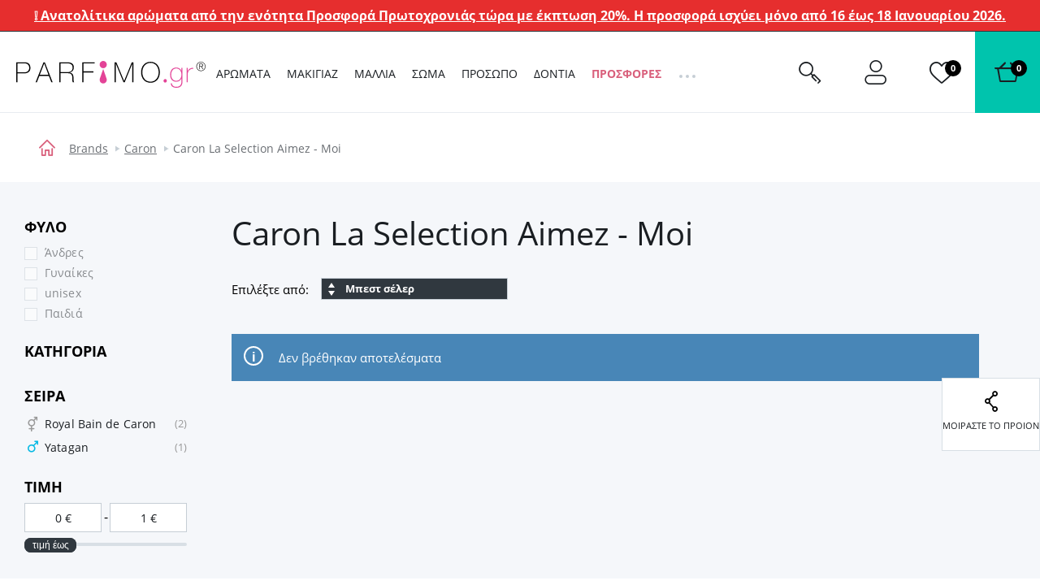

--- FILE ---
content_type: text/css
request_url: https://www.parfimo.gr/common/built/component-footer-0f6945f4fb.min.css
body_size: 6194
content:
.Footer,.Partners,.PresentationLinks{background-color:#1a1e22}.Partners-logo,.PresentationLinks-title,.footer-ExtraInfo-title,.footer-Links-title{text-transform:uppercase}.Grid{box-sizing:border-box;display:block;margin:0;padding:0;font-size:0}.Grid--borderBottom:first-child{margin-bottom:1.5625rem}.Grid--borderBottom:first-child::after{content:'';display:inline-block;margin-left:1.5625rem;width:calc(100% - 50px);width:calc(100% - 3.125rem);border-bottom:1px solid #d2ccc4;border-bottom:.0625rem solid #d2ccc4}.Grid--alignMiddle .Grid-cell{vertical-align:middle}.Grid--alignBottom .Grid-cell{vertical-align:bottom}.Footer-item,.Grid-cell{box-sizing:border-box;vertical-align:top}.Grid--withGutter{margin:0 calc(-.625rem)}.Grid--withGutter>.Grid-cell{padding:0 calc(.625rem)}.footer-Contact,.footer-ExtraInfo,.footer-Links{padding:1.25rem}.Grid-cell{display:inline-block;font-size:16px;font-size:1rem}.footer-Links-title{position:relative;color:#d9607c;font-family:Rubik,sans-serif;font-size:16px;font-size:1rem;font-weight:700;margin-bottom:.9375rem}.footer-Links-title.opened:before{transform:rotate(45deg);transition:transform .25s ease}.footer-Links-title.opened:after{transform:rotate(-45deg);transition:transform .25s ease}.footer-Links-link{color:#c6ced5;font-size:14px;font-size:.875rem;font-weight:400;line-height:26px;line-height:1.625rem;text-decoration:none}.footer-Links-link:hover{text-decoration:underline}.footer-ExtraInfo-item,.footer-Shops-itemAnchor,.footer-Shops-title a{text-decoration:none}.footer-Links-block{height:auto}.footer-Contact-number{font-size:18px;font-size:1.125rem}.footer-Contact-icon{font-size:18px;font-size:1.125rem;margin-right:.3125rem}.footer-Contact-openingHours,.footer-Contact-text{font-size:14px;font-size:.875rem}.footer-Shops:not(.footer-Shops--parfimo){padding-top:1.25rem}.footer-Shops-item{display:flex;margin-bottom:2rem}.footer-Shops-item .Icon-bag,.footer-Shops-item .Icon-branch{display:block;float:left;font-size:28px;font-size:1.75rem;color:#8d949a;margin-right:1.25rem}.footer-Shops-item .Icon-branch{font-size:26px;font-size:1.625rem}.footer-Shops-title{color:#00c4ad;font-family:Rubik,sans-serif;font-size:16px;font-size:1rem;font-weight:500;line-height:20px;line-height:1.25rem}.footer-Shops-title a:after{display:inline-block;top:-2px;top:-.125rem;left:7px;left:.4375rem;position:relative;content:"";width:0;height:0;border-style:solid;border-width:.25rem 0 .25rem .375rem;border-color:transparent transparent transparent #00c4ad}.footer-Shops-title a:hover{transition:color .2s ease;color:#00f7da}.footer-Shops-title a:hover:after{left:10px;left:.625rem;transition:left .2s ease}.footer-Shops-description{color:#c6ced5;font-family:'Open Sans',sans-serif;font-size:14px;font-size:.875rem;font-weight:400;line-height:20px;line-height:1.25rem;display:inline-block}.footer-Shops-description a{text-decoration:none;margin-right:.625rem}.footer-Shops-description a:hover{transition:color .2s ease;color:#fff}.footer-ExtraInfo-item{margin-bottom:1rem;display:flex;align-items:center}a.footer-ExtraInfo-item .footer-ExtraInfo-text:hover,a.footer-ExtraInfo-item:hover strong{text-decoration:underline}.footer-ExtraInfo-item .Icon{display:block;float:left;font-size:26px;font-size:1.625rem;color:#8d949a;margin-right:1.25rem}.footer-ExtraInfo-item .Icon.Icon--24{font-size:24px;font-size:1.5rem}.footer-ExtraInfo-item span{color:#c6ced5;margin-left:.3125rem;font-size:14px;font-size:.875rem}a.footer-ExtraInfo-item strong{font-size:14px;font-size:.875rem}.footer-ExtraInfo-title{color:#00c4ad;font-family:Rubik,sans-serif;font-size:16px;font-size:1rem;font-weight:500;line-height:20px;line-height:1.25rem;letter-spacing:.025em;margin-bottom:.75rem}.footer-ExtraInfo-text{display:inline-block;max-width:300px;max-width:18.75rem;color:#c6ced5;font-family:'Open Sans',sans-serif;font-size:14px;font-size:.875rem;font-weight:400;line-height:19px;line-height:1.1875rem;text-decoration:none}a:hover.footer-ExtraInfo-text{text-decoration:underline}.Footer{padding:1.875rem 0 .9375rem;color:#fff}.Footer-item{display:inline-block;padding-left:.625rem;padding-right:.625rem;font-size:16px;font-size:1rem;width:33.33333333%}.Partners-logo,.Partners-logo svg{vertical-align:middle}.Footer-openingHours{padding:1.25rem}.PresentationLinks{border-top:1px solid #30383f;border-top:.0625rem solid #30383f}.PresentationLinks-list{display:grid;grid-template-columns:repeat(auto-fit,minmax(175px,1fr));grid-template-columns:repeat(auto-fit,minmax(10.9375rem,1fr))}.PresentationLinks-link{display:flex;align-items:center;padding:.5rem;color:#c6ced5;font-size:12px;font-size:.75rem;text-decoration:none}.PresentationLinks-link:hover{text-decoration:underline}.PresentationLinks-link--expand{display:none}.PresentationLinks-image{margin-right:.5rem}.PresentationLinks-expandIcon{margin-left:auto;transition:.3s;transform-origin:center}.opened .PresentationLinks-expandIcon{transform:rotate(180deg)}.Partners{border-top:1px solid #30383f;border-top:.0625rem solid #30383f;zoom:1}.Partners:after,.Partners:before{content:"";display:table}.Partners:after{clear:both}.Partners .Container{display:flex;flex-wrap:wrap;align-items:center;justify-content:space-between;padding:.625rem 1.25rem}.Partners--bg .Partners-item,.Partners--center .Partners-item{width:auto;padding-left:1.875rem;margin:0 auto}.Partners--bg .Partners-item:first-child,.Partners--center .Partners-item:first-child{padding-left:0}.Partners--bg .Partners-item .Partners-logo,.Partners--center .Partners-item .Partners-logo{line-height:80px;line-height:5rem}.Partners--center{text-align:center}.Partners-item{padding:.625rem;margin:0 auto}.trustMark{flex:0 0 100%;display:flex;justify-content:center;margin:.9375rem 0}.Partners-logo,.Partners-title{display:inline-block;line-height:3.125rem;color:#8d949a}.Partners-title{font-size:14px;font-size:.875rem;font-weight:400}.Partners-logo{margin-left:1.25rem;transition:.2s;font-size:13px;font-size:.8125rem;font-weight:700;font-family:Rubik,sans-serif;text-decoration:none}.Partners-logo:hover{transform:translateY(-.25rem)}.Partners-logo--spsi-posta-slovenije{background-image:url(/common/images/layout/sprite-partners.png?v=1734326653);background-position:0 -16.0625rem;width:193px;width:12.0625rem;height:24px;height:1.5rem}.Partners-logo--hall-of-fame-wra24,.Partners-logo--spsi-wra2023{width:130px;filter:grayscale(1);background-image:url(/common/images/layout/sprite-partners.png?v=1734326653)}.Partners-logo--spsi-wra2023{background-position:-8.4375rem -22.5625rem;width:8.125rem;height:35px;height:2.1875rem}.Partners-logo--hall-of-fame-wra24{background-position:-16.9375rem -20.0625rem;width:8.125rem;height:35px;height:2.1875rem}.Partners-logo--spsi-wra2022{background-image:url(/common/images/layout/sprite-partners.png?v=1734326653);background-position:-16.875rem -22.5625rem;width:130px;width:8.125rem;height:35px;height:2.1875rem}.Partners-logo--spsi-wra2021{background-image:url(/common/images/layout/sprite-partners.png?v=1734326653);background-position:0 -20.0625rem;width:131px;width:8.1875rem;height:35px;height:2.1875rem}.Partners-logo--spsi-shopmind{background-image:url(/common/images/layout/sprite-partners.png?v=1734326653);background-position:0 -17.875rem;width:156px;width:9.75rem;height:30px;height:1.875rem}.Partners-logo--lihr-wra2022{background-image:url(/common/images/layout/sprite-partners.png?v=1734326653);background-position:-8.5rem -20.0625rem;width:130px;width:8.125rem;height:35px;height:2.1875rem}.Partners-logo--lihr-wra2021{background-image:url(/common/images/layout/sprite-partners.png?v=1734326653);background-position:0 -22.5625rem;width:130px;width:8.125rem;height:35px;height:2.1875rem}.Partners-logo--lihr-overseas-express{background-image:url(/common/images/layout/sprite-partners.png?v=1734326653);background-position:-22.625rem -32.75rem;width:94px;width:5.875rem;height:25px;height:1.5625rem}.Partners-logo--fiit-trovaprezzi{background-image:url(/common/images/layout/sprite-partners.png?v=1734326653);background-position:-10.8125rem -29.3125rem;width:102px;width:6.375rem;height:30px;height:1.875rem}.Partners-logo--sal,.Partners-logo--sol{height:38px;background-image:url(/common/images/layout/sprite-partners.png?v=1734326653)}.Partners-logo--sal{background-position:0 -13.375rem;width:150px;width:9.375rem;height:2.375rem}.Partners-logo--sol{background-position:-16.75rem 0;width:150px;width:9.375rem;height:2.375rem}.Partners-logo--apek{background-image:url(/common/images/layout/sprite-partners.png?v=1734326653);background-position:-16.75rem -5.5rem;width:132px;width:8.25rem;height:38px;height:2.375rem}.Partners-logo--dpd{background-image:url(/common/images/layout/sprite-partners.png?v=1734326653);background-position:-33.9375rem -22.4375rem;width:59px;width:3.6875rem;height:30px;height:1.875rem}.Partners-logo--mastercard{background-image:url(/common/images/layout/sprite-partners.png?v=1734326653);background-position:-33.9375rem -30rem;width:53px;width:3.3125rem;height:32px;height:2rem}.Partners-logo--mastercard-id-check{background-image:url(/common/images/layout/sprite-partners.png?v=1734326653);background-position:-19.625rem -17.875rem;width:102px;width:6.375rem;height:26px;height:1.625rem}.Partners-logo--overeno{background-image:url(/common/images/layout/sprite-partners.png?v=1734326653);background-position:-43.125rem -5rem;width:38px;width:2.375rem;height:38px;height:2.375rem}.Partners-logo--paypal{background-image:url(/common/images/layout/sprite-partners.png?v=1734326653);background-position:-38.4375rem -36.3125rem;width:68px;width:4.25rem;height:18px;height:1.125rem}.Partners-logo--the-pay{background-image:url(/common/images/layout/sprite-partners.png?v=1734326653);background-position:-11.9375rem -11.1875rem;width:72px;width:4.5rem;height:30px;height:1.875rem}.Partners-logo--ppl{background-image:url(/common/images/layout/sprite-partners.png?v=1734326653);background-position:-25.9375rem -27.5rem;width:88px;width:5.5rem;height:18px;height:1.125rem}.Partners-logo--ulozenka{background-image:url(/common/images/layout/sprite-partners.png?v=1734326653);background-position:-16.5625rem -35.6875rem;width:76px;width:4.75rem;height:15px;height:.9375rem}.Partners-logo--zasilkovna{background-image:url(/common/images/layout/sprite-partners.png?v=1734326653);background-position:-17.3125rem -25.0625rem;width:137px;width:8.5625rem;height:29px;height:1.8125rem}.Partners-logo--zasielkovna{background-image:url(/common/images/layout/sprite-partners.png?v=1734326653);background-position:-10.0625rem -17.875rem;width:148px;width:9.25rem;height:29px;height:1.8125rem}.Partners-logo--visa{background-image:url(/common/images/layout/sprite-partners.png?v=1734326653);background-position:-33.25rem -32.75rem;width:62px;width:3.875rem;height:20px;height:1.25rem}.Partners-logo--visa-secure{background-image:url(/common/images/layout/sprite-partners.png?v=1734326653);background-position:-33.9375rem -10.125rem;width:51px;width:3.1875rem;height:51px;height:3.1875rem}.Partners-logo--wt100{background-image:url(/common/images/layout/sprite-partners.png?v=1734326653);background-position:-38.4375rem 0;width:70px;width:4.375rem;height:36px;height:2.25rem}.Partners-logo--shop-roku-2023-cz{background-image:url(/common/images/layout/sprite-partners.png?v=1734326653);background-position:-4.375rem -29.3125rem;width:98px;width:6.125rem;height:32px;height:2rem}.Partners-logo--shop-roku-2023-sk{background-image:url(/common/images/layout/sprite-partners.png?v=1734326653);background-position:-23.9375rem -29.3125rem;width:98px;width:6.125rem;height:30px;height:1.875rem}.Partners-logo--dhl{background-image:url(/common/images/layout/sprite-partners.png?v=1734326653);background-position:-4.375rem -31.625rem;width:85px;width:5.3125rem;height:12px;height:.75rem}.Partners-logo--in-time{background-image:url(/common/images/layout/sprite-partners.png?v=1734326653);background-position:-33.9375rem -6.6875rem;width:54px;width:3.375rem;height:50px;height:3.125rem}.Partners-logo--balikomat{background-image:url(/common/images/layout/sprite-partners.png?v=1734326653);background-position:-16.8125rem -32.75rem;width:88px;width:5.5rem;height:27px;height:1.6875rem}.Partners-logo--gopay{background-image:url(/common/images/layout/sprite-partners.png?v=1734326653);background-position:-11.25rem -35.6875rem;width:80px;width:5rem;height:17px;height:1.0625rem}.Partners-logo--heureka{background-image:url(/common/images/layout/sprite-partners.png?v=1734326653);background-position:-23.1875rem -8.1875rem;width:40px;width:2.5rem;height:40px;height:2.5rem}.Partners-logo--pricemania{background-image:url(/common/images/layout/sprite-partners.png?v=1734326653);background-position:-30.5rem -16.5625rem;width:42px;width:2.625rem;height:40px;height:2.5rem}.Partners-logo--najnakup{background-image:url(/common/images/layout/sprite-partners.png?v=1734326653);background-position:-43.125rem -7.6875rem;width:40px;width:2.5rem;height:31px;height:1.9375rem}.Partners-logo--inpost{background-image:url(/common/images/layout/sprite-partners.png?v=1734326653);background-position:0 -32.75rem;width:69px;width:4.3125rem;height:42px;height:2.625rem}.Partners-logo--przelewy24{background-image:url(/common/images/layout/sprite-partners.png?v=1734326653);background-position:-10rem -37.9375rem;width:79px;width:4.9375rem;height:28px;height:1.75rem}.Partners-logo--opineo{background-image:url(/common/images/layout/sprite-partners.png?v=1734326653);background-position:-33.9375rem -17.0625rem;width:44px;width:2.75rem;height:46px;height:2.875rem}.Partners-logo--ceneo{background-image:url(/common/images/layout/sprite-partners.png?v=1734326653);background-position:-33.9375rem 0;width:67px;width:4.1875rem;height:47px;height:2.9375rem}.Partners-logo--gls{background-image:url(/common/images/layout/sprite-partners.png?v=1734326653);background-position:-20.75rem -27.5rem;width:78px;width:4.875rem;height:22px;height:1.375rem}.Partners-logo--speedy{background-image:url(/common/images/layout/sprite-partners.png?v=1734326653);background-position:-17.5rem -29.3125rem;width:98px;width:6.125rem;height:30px;height:1.875rem}.Partners-logo--speedex{background-image:url(/common/images/layout/sprite-partners.png?v=1734326653);background-position:-16.75rem -14.4375rem;width:150px;width:9.375rem;height:16px;height:1rem}.Partners-logo--kopektha,.Partners-logo--kopektha2{height:60px;background-image:url(/common/images/layout/sprite-partners.png?v=1734326653)}.Partners-logo--kopektha{background-position:-26.4375rem -5.625rem;width:72px;width:4.5rem;height:3.75rem}.Partners-logo--kopektha2{background-position:0 -4rem;width:133px;width:8.3125rem;height:3.75rem}.Partners-logo--taneq{background-image:url(/common/images/layout/sprite-partners.png?v=1734326653);background-position:-26.4375rem -16.5625rem;width:60px;width:3.75rem;height:60px;height:3.75rem}.Partners-logo--dpd-romania{background-image:url(/common/images/layout/sprite-partners.png?v=1734326653);background-position:-9.75rem -40.125rem;width:68px;width:4.25rem;height:30px;height:1.875rem}.Partners-logo--coletaria,.Partners-logo--urgent-cargus{height:30px;background-image:url(/common/images/layout/sprite-partners.png?v=1734326653)}.Partners-logo--urgent-cargus{background-position:-9.6875rem -13.375rem;width:106px;width:6.625rem;height:1.875rem}.Partners-logo--fan-courier{background-image:url(/common/images/layout/sprite-partners.png?v=1734326653);background-position:-26.4375rem -9.6875rem;width:81px;width:5.0625rem;height:50px;height:3.125rem}.Partners-logo--coletaria{background-position:-8.625rem -25.0625rem;width:134px;width:8.375rem;height:1.875rem}.Partners-logo--packeta{background-image:url(/common/images/layout/sprite-partners.png?v=1734326653);background-position:-9.3125rem -8.0625rem;width:106px;width:6.625rem;height:30px;height:1.875rem}.Partners-logo--packeta-sk{background-image:url(/common/images/layout/sprite-partners.png?v=1734326653);background-position:-10.4375rem -32.75rem;width:97px;width:6.0625rem;height:27px;height:1.6875rem}.Partners-logo--sps{background-image:url(/common/images/layout/sprite-partners.png?v=1734326653);background-position:-15.375rem -27.5rem;width:81px;width:5.0625rem;height:24px;height:1.5rem}.Partners-logo--emota{background-image:url(/common/images/layout/sprite-partners.png?v=1734326653);background-position:-16.75rem -2.6875rem;width:140px;width:8.75rem;height:40px;height:2.5rem}.Partners-logo--enepam{background-image:url(/common/images/layout/sprite-partners.png?v=1734326653);background-position:-16.75rem -11.625rem;width:120px;width:7.5rem;height:40px;height:2.5rem}.Partners-logo--european-trust-mark{background-image:url(/common/images/layout/sprite-partners.png?v=1734326653);background-position:-38.4375rem -19.25rem;width:50px;width:3.125rem;height:50px;height:3.125rem}.Partners-logo--skroutz{background-image:url(/common/images/layout/sprite-partners.png?v=1734326653);background-position:-8.8125rem 0;width:122px;width:7.625rem;height:57px;height:3.5625rem}.Partners-logo--snif{background-image:url(/common/images/layout/sprite-partners.png?v=1734326653);background-position:0 0;width:136px;width:8.5rem;height:59px;height:3.6875rem}.Partners-logo--trustonline{background-image:url(/common/images/layout/sprite-partners.png?v=1734326653);background-position:-26.4375rem -2.8125rem;width:108px;width:6.75rem;height:40px;height:2.5rem}.Partners-logo--greca{background-image:url(/common/images/layout/sprite-partners.png?v=1734326653);background-position:-16.75rem -8.1875rem;width:98px;width:6.125rem;height:50px;height:3.125rem}.Partners-logo--price-ro{background-image:url(/common/images/layout/sprite-partners.png?v=1734326653);background-position:0 -35.6875rem;width:83px;width:5.1875rem;height:31px;height:1.9375rem}.Partners-logo--compari-ro{background-image:url(/common/images/layout/sprite-partners.png?v=1734326653);background-position:-4.625rem -32.75rem;width:88px;width:5.5rem;height:31px;height:1.9375rem}.Partners-logo--acs{background-image:url(/common/images/layout/sprite-partners.png?v=1734326653);background-position:-26.4375rem -20.625rem;width:108px;width:6.75rem;height:30px;height:1.875rem}.Partners-logo--greekecommerce,.Partners-logo--trusted{height:50px;background-image:url(/common/images/layout/sprite-partners.png?v=1734326653)}.Partners-logo--trusted{background-position:-33.9375rem -13.625rem;width:42px;width:2.625rem;height:3.125rem}.Partners-logo--safe-shop{background-image:url(/common/images/layout/sprite-partners.png?v=1734326653);background-position:0 -8.0625rem;width:144px;width:9rem;height:45px;height:2.8125rem}.Partners-logo--magazin-de-incredere{background-image:url(/common/images/layout/sprite-partners.png?v=1734326653);background-position:-8.8125rem -3.875rem;width:97px;width:6.0625rem;height:48px;height:3rem}.Partners-logo--greekecommerce{background-position:-26.4375rem -13.125rem;width:72px;width:4.5rem;height:3.125rem}.Partners-logo--trustmark{background-image:url(/common/images/layout/sprite-partners.png?v=1734326653);background-position:-33.9375rem -3.25rem;width:62px;width:3.875rem;height:50px;height:3.125rem}.Partners-logo--ee-trustmark{background-image:url(/common/images/layout/sprite-partners.png?v=1734326653);background-position:-33.9375rem -24.625rem;width:47px;width:2.9375rem;height:38px;height:2.375rem}.Partners-logo--posta-hu{background-image:url(/common/images/layout/sprite-partners.png?v=1734326653);background-position:-33.9375rem -20.25rem;width:60px;width:3.75rem;height:30px;height:1.875rem}.Partners-logo--express-one{background-image:url(/common/images/layout/sprite-partners.png?v=1734326653);background-position:-10rem -27.5rem;width:81px;width:5.0625rem;height:24px;height:1.5rem}.Partners-logo--zasilkovna-hu{background-image:url(/common/images/layout/sprite-partners.png?v=1734326653);background-position:0 -11.1875rem;width:186px;width:11.625rem;height:30px;height:1.875rem}.Partners-logo--poczta-polska{background-image:url(/common/images/layout/sprite-partners.png?v=1734326653);background-position:-38.4375rem -2.5625rem;width:60px;width:3.75rem;height:42px;height:2.625rem}.Partners-logo--twisto{background-image:url(/common/images/layout/sprite-partners.png?v=1734326653);background-position:-5.5rem -35.6875rem;width:87px;width:5.4375rem;height:26px;height:1.625rem}.Partners-logo--megbizhato-bolt{background-image:url(/common/images/layout/sprite-partners.png?v=1734326653);background-position:-38.4375rem -26.125rem;width:48px;width:3rem;height:49px;height:3.0625rem}.Partners-logo--vasarloi-velemeny{background-image:url(/common/images/layout/sprite-partners.png?v=1734326653);background-position:-38.4375rem -29.5rem;width:48px;width:3rem;height:49px;height:3.0625rem}.Partners-logo--pricemania-trusted{background-image:url(/common/images/layout/sprite-partners.png?v=1734326653);background-position:-33.9375rem -27.3125rem;width:46px;width:2.875rem;height:38px;height:2.375rem}.Icon--facebookLogo,.Icon--seznamLogo{width:21px;height:20px;background-image:url(/common/images/layout/sprite-partners.png?v=1734326653)}.Icon--facebookLogo{background-position:-43.125rem -12.125rem;width:1.3125rem;height:1.25rem}.Icon--seznamLogo{background-position:-43.125rem -13.6875rem;width:1.3125rem;height:1.25rem}.Icon--googleLogo{background-image:url(/common/images/layout/sprite-partners.png?v=1734326653);background-position:-43.125rem -15.25rem;width:21px;width:1.3125rem;height:20px;height:1.25rem}.Icon--elninoSymbol{background-image:url(/common/images/layout/sprite-partners.png?v=1734326653);background-position:-43.125rem -16.8125rem;width:8px;width:.5rem;height:25px;height:1.5625rem}.Partners-logo--ekomi{background-image:url(/common/images/layout/sprite-partners.png?v=1734326653);background-position:-38.4375rem -5.5rem;width:50px;width:3.125rem;height:50px;height:3.125rem}.Partners-logo--ehi,.Partners-logo--footer-trusted{width:50px;height:50px;background-image:url(/common/images/layout/sprite-partners.png?v=1734326653)}.Partners-logo--ehi{background-position:-38.4375rem -8.9375rem;width:3.125rem;height:3.125rem}.Partners-logo--footer-trusted{background-position:-38.4375rem -12.375rem;width:3.125rem;height:3.125rem}.Partners-logo--s1_idealo-partner{background-image:url(/common/images/layout/sprite-partners.png?v=1734326653);background-position:-38.4375rem -15.8125rem;width:50px;width:3.125rem;height:50px;height:3.125rem}.Partners-logo--visa-clrd{background-image:url(/common/images/layout/sprite-partners.png?v=1734326653);background-position:-19rem -37.9375rem;width:61px;width:3.8125rem;height:20px;height:1.25rem}.Partners-logo--post-at-clrd{background-image:url(/common/images/layout/sprite-partners.png?v=1734326653);background-position:-15.25rem -37.9375rem;width:55px;width:3.4375rem;height:28px;height:1.75rem}.Partners-logo--paypal-clrd{background-image:url(/common/images/layout/sprite-partners.png?v=1734326653);background-position:-26.4375rem -22.8125rem;width:114px;width:7.125rem;height:28px;height:1.75rem}.Partners-logo--mastercard-clrd{background-image:url(/common/images/layout/sprite-partners.png?v=1734326653);background-position:-43.125rem 0;width:45px;width:2.8125rem;height:35px;height:2.1875rem}.Partners-logo--mastercard-clrd-blck{background-image:url(/common/images/layout/sprite-partners.png?v=1734326653);background-position:-43.125rem -2.5rem;width:44px;width:2.75rem;height:35px;height:2.1875rem}.Partners-logo--hermes-clrd{background-image:url(/common/images/layout/sprite-partners.png?v=1734326653);background-position:0 -27.5rem;width:155px;width:9.6875rem;height:24px;height:1.5rem}.Partners-logo--hermes-grey{background-image:url(/common/images/layout/sprite-partners.png?v=1734326653);background-position:-12.375rem -16.0625rem;width:156px;width:9.75rem;height:24px;height:1.5rem}.Partners-logo--giropay-clrd{background-image:url(/common/images/layout/sprite-partners.png?v=1734326653);background-position:0 -25.0625rem;width:133px;width:8.3125rem;height:34px;height:2.125rem}.Partners-logo--dhl-clrd{background-image:url(/common/images/layout/sprite-partners.png?v=1734326653);background-position:-26.1875rem -25.0625rem;width:108px;width:6.75rem;height:24px;height:1.5rem}.Partners-logo--apple-pay-logo{background-image:url(/common/images/layout/sprite-partners.png?v=1734326653);background-position:0 -40.125rem;width:73px;width:4.5625rem;height:30px;height:1.875rem}.Partners-logo--apple-pay-logo-color{background-image:url(/common/images/layout/sprite-partners.png?v=1734326653);background-position:-4.875rem -40.125rem;width:73px;width:4.5625rem;height:30px;height:1.875rem}.Partners-logo--google-pay-logo{background-image:url(/common/images/layout/sprite-partners.png?v=1734326653);background-position:-5rem -37.9375rem;width:75px;width:4.6875rem;height:30px;height:1.875rem}.Partners-logo--google-pay-logo-color{background-image:url(/common/images/layout/sprite-partners.png?v=1734326653);background-position:0 -37.9375rem;width:75px;width:4.6875rem;height:30px;height:1.875rem}.Partners-logo--gls-hu-png{background-image:url(/common/images/layout/sprite-partners.png?v=1734326653);background-position:-28.8125rem -32.75rem;width:66px;width:4.125rem;height:22px;height:1.375rem}.Partners-logo--top-rated-company-award{background-image:url(/common/images/layout/sprite-partners.png?v=1734326653);background-position:-38.4375rem -32.875rem;width:42px;width:2.625rem;height:50px;height:3.125rem}.Partners-logo--die-post{background-image:url(/common/images/layout/sprite-partners.png?v=1734326653);background-position:-26.4375rem 0;width:115px;width:7.1875rem;height:40px;height:2.5rem}.Partners-logo--sameday-desat{background-image:url(/common/images/layout/sprite-partners.png?v=1734326653);background-position:-38.4375rem -22.6875rem;width:49px;width:3.0625rem;height:50px;height:3.125rem}.Partners-logo--cargus-desat{background-image:url(/common/images/layout/sprite-partners.png?v=1734326653);background-position:0 -29.3125rem;width:65px;width:4.0625rem;height:50px;height:3.125rem}.Partners-logo-pointer{cursor:pointer}.Partners-logo--snifVendor{margin-top:.25rem}.image-replacement{overflow:hidden;text-indent:-999em;text-align:left}.icon-partners-FIIT_trovaprezzi{background-image:url(/common/images/layout/sprite-partners.png?v=1734326653);background-position:-10.8125rem -29.3125rem;width:102px;width:6.375rem;height:30px;height:1.875rem}.icon-partners-LIHR_overseas_express{background-image:url(/common/images/layout/sprite-partners.png?v=1734326653);background-position:-22.625rem -32.75rem;width:94px;width:5.875rem;height:25px;height:1.5625rem}.icon-partners-LIHR_wra2021{background-image:url(/common/images/layout/sprite-partners.png?v=1734326653);background-position:0 -22.5625rem;width:130px;width:8.125rem;height:35px;height:2.1875rem}.icon-partners-LIHR_wra2022{background-image:url(/common/images/layout/sprite-partners.png?v=1734326653);background-position:-8.5rem -20.0625rem;width:130px;width:8.125rem;height:35px;height:2.1875rem}.icon-partners-SPSI_posta_slovenije{background-image:url(/common/images/layout/sprite-partners.png?v=1734326653);background-position:0 -16.0625rem;width:193px;width:12.0625rem;height:24px;height:1.5rem}.icon-partners-SPSI_shopmind{background-image:url(/common/images/layout/sprite-partners.png?v=1734326653);background-position:0 -17.875rem;width:156px;width:9.75rem;height:30px;height:1.875rem}.icon-partners-SPSI_wra2021,.icon-partners-SPSI_wra2022{height:35px;background-image:url(/common/images/layout/sprite-partners.png?v=1734326653)}.icon-partners-SPSI_wra2021{background-position:0 -20.0625rem;width:131px;width:8.1875rem;height:2.1875rem}.icon-partners-SPSI_wra2022{background-position:-16.875rem -22.5625rem;width:130px;width:8.125rem;height:2.1875rem}.icon-partners-SPSI_wra2023{background-image:url(/common/images/layout/sprite-partners.png?v=1734326653);background-position:-8.4375rem -22.5625rem;width:130px;width:8.125rem;height:35px;height:2.1875rem}.icon-partners-acs,.icon-partners-apple-pay-logo-color{height:30px;background-image:url(/common/images/layout/sprite-partners.png?v=1734326653)}.icon-partners-acs{background-position:-26.4375rem -20.625rem;width:108px;width:6.75rem;height:1.875rem}.icon-partners-anpc-litigii-sal{background-image:url(/common/images/layout/sprite-partners.png?v=1734326653);background-position:0 -13.375rem;width:150px;width:9.375rem;height:38px;height:2.375rem}.icon-partners-anpc-litigii-sol{background-image:url(/common/images/layout/sprite-partners.png?v=1734326653);background-position:-16.75rem 0;width:150px;width:9.375rem;height:38px;height:2.375rem}.icon-partners-apek{background-image:url(/common/images/layout/sprite-partners.png?v=1734326653);background-position:-16.75rem -5.5rem;width:132px;width:8.25rem;height:38px;height:2.375rem}.icon-partners-apple-pay-logo-color{background-position:-4.875rem -40.125rem;width:73px;width:4.5625rem;height:1.875rem}.icon-partners-apple-pay-logo{background-image:url(/common/images/layout/sprite-partners.png?v=1734326653);background-position:0 -40.125rem;width:73px;width:4.5625rem;height:30px;height:1.875rem}.icon-partners-balikomat{background-image:url(/common/images/layout/sprite-partners.png?v=1734326653);background-position:-16.8125rem -32.75rem;width:88px;width:5.5rem;height:27px;height:1.6875rem}.icon-partners-cargus-desat{background-image:url(/common/images/layout/sprite-partners.png?v=1734326653);background-position:0 -29.3125rem;width:65px;width:4.0625rem;height:50px;height:3.125rem}.icon-partners-ceneo{background-image:url(/common/images/layout/sprite-partners.png?v=1734326653);background-position:-33.9375rem 0;width:67px;width:4.1875rem;height:47px;height:2.9375rem}.icon-partners-ceska-posta{background-image:url(/common/images/layout/sprite-partners.png?v=1734326653);background-position:-43.125rem -9.9375rem;width:39px;width:2.4375rem;height:30px;height:1.875rem}.icon-partners-coletaria,.icon-partners-dpd-romania{background-image:url(/common/images/layout/sprite-partners.png?v=1734326653);height:30px}.icon-partners-coletaria{background-position:-8.625rem -25.0625rem;width:134px;width:8.375rem;height:1.875rem}.icon-partners-compari-ro{background-image:url(/common/images/layout/sprite-partners.png?v=1734326653);background-position:-4.625rem -32.75rem;width:88px;width:5.5rem;height:31px;height:1.9375rem}.icon-partners-dhl-clrd{background-image:url(/common/images/layout/sprite-partners.png?v=1734326653);background-position:-26.1875rem -25.0625rem;width:108px;width:6.75rem;height:24px;height:1.5rem}.icon-partners-dhl{background-image:url(/common/images/layout/sprite-partners.png?v=1734326653);background-position:-4.375rem -31.625rem;width:85px;width:5.3125rem;height:12px;height:.75rem}.icon-partners-die-post{background-image:url(/common/images/layout/sprite-partners.png?v=1734326653);background-position:-26.4375rem 0;width:115px;width:7.1875rem;height:40px;height:2.5rem}.icon-partners-dpd-romania{background-position:-9.75rem -40.125rem;width:68px;width:4.25rem;height:1.875rem}.icon-partners-dpd,.icon-partners-google-pay-logo-color{height:30px;background-image:url(/common/images/layout/sprite-partners.png?v=1734326653)}.icon-partners-dpd{background-position:-33.9375rem -22.4375rem;width:59px;width:3.6875rem;height:1.875rem}.icon-partners-ee-trustmark{background-image:url(/common/images/layout/sprite-partners.png?v=1734326653);background-position:-33.9375rem -24.625rem;width:47px;width:2.9375rem;height:38px;height:2.375rem}.icon-partners-ehi{background-image:url(/common/images/layout/sprite-partners.png?v=1734326653);background-position:-38.4375rem -8.9375rem;width:50px;width:3.125rem;height:50px;height:3.125rem}.icon-partners-ekomi{background-image:url(/common/images/layout/sprite-partners.png?v=1734326653);background-position:-38.4375rem -5.5rem;width:50px;width:3.125rem;height:50px;height:3.125rem}.icon-partners-elninosymbol{background-image:url(/common/images/layout/sprite-partners.png?v=1734326653);background-position:-43.125rem -16.8125rem;width:8px;width:.5rem;height:25px;height:1.5625rem}.icon-partners-emota{background-image:url(/common/images/layout/sprite-partners.png?v=1734326653);background-position:-16.75rem -2.6875rem;width:140px;width:8.75rem;height:40px;height:2.5rem}.icon-partners-enepam{background-image:url(/common/images/layout/sprite-partners.png?v=1734326653);background-position:-16.75rem -11.625rem;width:120px;width:7.5rem;height:40px;height:2.5rem}.icon-partners-european-trust-mark{background-image:url(/common/images/layout/sprite-partners.png?v=1734326653);background-position:-38.4375rem -19.25rem;width:50px;width:3.125rem;height:50px;height:3.125rem}.icon-partners-express-one{background-image:url(/common/images/layout/sprite-partners.png?v=1734326653);background-position:-10rem -27.5rem;width:81px;width:5.0625rem;height:24px;height:1.5rem}.icon-partners-faceboklogo{background-image:url(/common/images/layout/sprite-partners.png?v=1734326653);background-position:-43.125rem -12.125rem;width:21px;width:1.3125rem;height:20px;height:1.25rem}.icon-partners-fan-courier{background-image:url(/common/images/layout/sprite-partners.png?v=1734326653);background-position:-26.4375rem -9.6875rem;width:81px;width:5.0625rem;height:50px;height:3.125rem}.icon-partners-footer-trusted{background-image:url(/common/images/layout/sprite-partners.png?v=1734326653);background-position:-38.4375rem -12.375rem;width:50px;width:3.125rem;height:50px;height:3.125rem}.icon-partners-giropay-clrd{background-image:url(/common/images/layout/sprite-partners.png?v=1734326653);background-position:0 -25.0625rem;width:133px;width:8.3125rem;height:34px;height:2.125rem}.icon-partners-gls-hu-png{background-image:url(/common/images/layout/sprite-partners.png?v=1734326653);background-position:-28.8125rem -32.75rem;width:66px;width:4.125rem;height:22px;height:1.375rem}.icon-partners-gls{background-image:url(/common/images/layout/sprite-partners.png?v=1734326653);background-position:-20.75rem -27.5rem;width:78px;width:4.875rem;height:22px;height:1.375rem}.icon-partners-google-pay-logo-color{background-position:0 -37.9375rem;width:75px;width:4.6875rem;height:1.875rem}.icon-partners-google-pay-logo{background-image:url(/common/images/layout/sprite-partners.png?v=1734326653);background-position:-5rem -37.9375rem;width:75px;width:4.6875rem;height:30px;height:1.875rem}.icon-partners-googlelogo{background-image:url(/common/images/layout/sprite-partners.png?v=1734326653);background-position:-43.125rem -15.25rem;width:21px;width:1.3125rem;height:20px;height:1.25rem}.icon-partners-gopay{background-image:url(/common/images/layout/sprite-partners.png?v=1734326653);background-position:-11.25rem -35.6875rem;width:80px;width:5rem;height:17px;height:1.0625rem}.icon-partners-greca,.icon-partners-shop-roku-2023-cz{width:98px;background-image:url(/common/images/layout/sprite-partners.png?v=1734326653)}.icon-partners-greca{background-position:-16.75rem -8.1875rem;width:6.125rem;height:50px;height:3.125rem}.icon-partners-greekecommerce{background-image:url(/common/images/layout/sprite-partners.png?v=1734326653);background-position:-26.4375rem -13.125rem;width:72px;width:4.5rem;height:50px;height:3.125rem}.icon-partners-hall-of-fame-wra24{background-image:url(/common/images/layout/sprite-partners.png?v=1734326653);background-position:-16.9375rem -20.0625rem;width:130px;width:8.125rem;height:35px;height:2.1875rem}.icon-partners-hermes-clrd{background-image:url(/common/images/layout/sprite-partners.png?v=1734326653);background-position:0 -27.5rem;width:155px;width:9.6875rem;height:24px;height:1.5rem}.icon-partners-hermes-grey{background-image:url(/common/images/layout/sprite-partners.png?v=1734326653);background-position:-12.375rem -16.0625rem;width:156px;width:9.75rem;height:24px;height:1.5rem}.icon-partners-heureka{background-image:url(/common/images/layout/sprite-partners.png?v=1734326653);background-position:-23.1875rem -8.1875rem;width:40px;width:2.5rem;height:40px;height:2.5rem}.icon-partners-in-time{background-image:url(/common/images/layout/sprite-partners.png?v=1734326653);background-position:-33.9375rem -6.6875rem;width:54px;width:3.375rem;height:50px;height:3.125rem}.icon-partners-inpost{background-image:url(/common/images/layout/sprite-partners.png?v=1734326653);background-position:0 -32.75rem;width:69px;width:4.3125rem;height:42px;height:2.625rem}.icon-partners-kopektha{background-image:url(/common/images/layout/sprite-partners.png?v=1734326653);background-position:-26.4375rem -5.625rem;width:72px;width:4.5rem;height:60px;height:3.75rem}.icon-partners-kopektha2{background-image:url(/common/images/layout/sprite-partners.png?v=1734326653);background-position:0 -4rem;width:133px;width:8.3125rem;height:60px;height:3.75rem}.icon-partners-magazin-de-incredere{background-image:url(/common/images/layout/sprite-partners.png?v=1734326653);background-position:-8.8125rem -3.875rem;width:97px;width:6.0625rem;height:48px;height:3rem}.icon-partners-mastercard-clrd-blck{background-image:url(/common/images/layout/sprite-partners.png?v=1734326653);background-position:-43.125rem -2.5rem;width:44px;width:2.75rem;height:35px;height:2.1875rem}.icon-partners-mastercard-clrd{background-image:url(/common/images/layout/sprite-partners.png?v=1734326653);background-position:-43.125rem 0;width:45px;width:2.8125rem;height:35px;height:2.1875rem}.icon-partners-mastercard-id-check{background-image:url(/common/images/layout/sprite-partners.png?v=1734326653);background-position:-19.625rem -17.875rem;width:102px;width:6.375rem;height:26px;height:1.625rem}.icon-partners-mc{background-image:url(/common/images/layout/sprite-partners.png?v=1734326653);background-position:-33.9375rem -30rem;width:53px;width:3.3125rem;height:32px;height:2rem}.icon-partners-megbizhato-bolt{background-image:url(/common/images/layout/sprite-partners.png?v=1734326653);background-position:-38.4375rem -26.125rem;width:48px;width:3rem;height:49px;height:3.0625rem}.icon-partners-najnakup{background-image:url(/common/images/layout/sprite-partners.png?v=1734326653);background-position:-43.125rem -7.6875rem;width:40px;width:2.5rem;height:31px;height:1.9375rem}.icon-partners-opineo{background-image:url(/common/images/layout/sprite-partners.png?v=1734326653);background-position:-33.9375rem -17.0625rem;width:44px;width:2.75rem;height:46px;height:2.875rem}.icon-partners-overeno{background-image:url(/common/images/layout/sprite-partners.png?v=1734326653);background-position:-43.125rem -5rem;width:38px;width:2.375rem;height:38px;height:2.375rem}.icon-partners-packeta-sk{background-image:url(/common/images/layout/sprite-partners.png?v=1734326653);background-position:-10.4375rem -32.75rem;width:97px;width:6.0625rem;height:27px;height:1.6875rem}.icon-partners-packeta{background-image:url(/common/images/layout/sprite-partners.png?v=1734326653);background-position:-9.3125rem -8.0625rem;width:106px;width:6.625rem;height:30px;height:1.875rem}.icon-partners-paypal-clrd{background-image:url(/common/images/layout/sprite-partners.png?v=1734326653);background-position:-26.4375rem -22.8125rem;width:114px;width:7.125rem;height:28px;height:1.75rem}.icon-partners-paypal{background-image:url(/common/images/layout/sprite-partners.png?v=1734326653);background-position:-38.4375rem -36.3125rem;width:68px;width:4.25rem;height:18px;height:1.125rem}.icon-partners-poczta-polska{background-image:url(/common/images/layout/sprite-partners.png?v=1734326653);background-position:-38.4375rem -2.5625rem;width:60px;width:3.75rem;height:42px;height:2.625rem}.icon-partners-post-at-clrd{background-image:url(/common/images/layout/sprite-partners.png?v=1734326653);background-position:-15.25rem -37.9375rem;width:55px;width:3.4375rem;height:28px;height:1.75rem}.icon-partners-posta-hu{background-image:url(/common/images/layout/sprite-partners.png?v=1734326653);background-position:-33.9375rem -20.25rem;width:60px;width:3.75rem;height:30px;height:1.875rem}.icon-partners-ppl{background-image:url(/common/images/layout/sprite-partners.png?v=1734326653);background-position:-25.9375rem -27.5rem;width:88px;width:5.5rem;height:18px;height:1.125rem}.icon-partners-price-ro{background-image:url(/common/images/layout/sprite-partners.png?v=1734326653);background-position:0 -35.6875rem;width:83px;width:5.1875rem;height:31px;height:1.9375rem}.icon-partners-pricemania-trusted{background-image:url(/common/images/layout/sprite-partners.png?v=1734326653);background-position:-33.9375rem -27.3125rem;width:46px;width:2.875rem;height:38px;height:2.375rem}.icon-partners-pricemania{background-image:url(/common/images/layout/sprite-partners.png?v=1734326653);background-position:-30.5rem -16.5625rem;width:42px;width:2.625rem;height:40px;height:2.5rem}.icon-partners-przelewy24{background-image:url(/common/images/layout/sprite-partners.png?v=1734326653);background-position:-10rem -37.9375rem;width:79px;width:4.9375rem;height:28px;height:1.75rem}.icon-partners-s1_idealo-partner{background-image:url(/common/images/layout/sprite-partners.png?v=1734326653);background-position:-38.4375rem -15.8125rem;width:50px;width:3.125rem;height:50px;height:3.125rem}.icon-partners-safe-shop{background-image:url(/common/images/layout/sprite-partners.png?v=1734326653);background-position:0 -8.0625rem;width:144px;width:9rem;height:45px;height:2.8125rem}.icon-partners-sameday-desat{background-image:url(/common/images/layout/sprite-partners.png?v=1734326653);background-position:-38.4375rem -22.6875rem;width:49px;width:3.0625rem;height:50px;height:3.125rem}.icon-partners-seznamlogo{background-image:url(/common/images/layout/sprite-partners.png?v=1734326653);background-position:-43.125rem -13.6875rem;width:21px;width:1.3125rem;height:20px;height:1.25rem}.icon-partners-shop-roku-2023-cz{background-position:-4.375rem -29.3125rem;width:6.125rem;height:32px;height:2rem}.icon-partners-shop-roku-2023-sk{background-image:url(/common/images/layout/sprite-partners.png?v=1734326653);background-position:-23.9375rem -29.3125rem;width:98px;width:6.125rem;height:30px;height:1.875rem}.icon-partners-skroutz{background-image:url(/common/images/layout/sprite-partners.png?v=1734326653);background-position:-8.8125rem 0;width:122px;width:7.625rem;height:57px;height:3.5625rem}.icon-partners-snif{background-image:url(/common/images/layout/sprite-partners.png?v=1734326653);background-position:0 0;width:136px;width:8.5rem;height:59px;height:3.6875rem}.icon-partners-speedex{background-image:url(/common/images/layout/sprite-partners.png?v=1734326653);background-position:-16.75rem -14.4375rem;width:150px;width:9.375rem;height:16px;height:1rem}.icon-partners-speedy{background-image:url(/common/images/layout/sprite-partners.png?v=1734326653);background-position:-17.5rem -29.3125rem;width:98px;width:6.125rem;height:30px;height:1.875rem}.icon-partners-sps{background-image:url(/common/images/layout/sprite-partners.png?v=1734326653);background-position:-15.375rem -27.5rem;width:81px;width:5.0625rem;height:24px;height:1.5rem}.icon-partners-taneq{background-image:url(/common/images/layout/sprite-partners.png?v=1734326653);background-position:-26.4375rem -16.5625rem;width:60px;width:3.75rem;height:60px;height:3.75rem}.icon-partners-the-pay{background-image:url(/common/images/layout/sprite-partners.png?v=1734326653);background-position:-11.9375rem -11.1875rem;width:72px;width:4.5rem;height:30px;height:1.875rem}.icon-partners-top-rated-company-award{background-image:url(/common/images/layout/sprite-partners.png?v=1734326653);background-position:-38.4375rem -32.875rem;width:42px;width:2.625rem;height:50px;height:3.125rem}.icon-partners-trusted{background-image:url(/common/images/layout/sprite-partners.png?v=1734326653);background-position:-33.9375rem -13.625rem;width:42px;width:2.625rem;height:50px;height:3.125rem}.icon-partners-trustmark{background-image:url(/common/images/layout/sprite-partners.png?v=1734326653);background-position:-33.9375rem -3.25rem;width:62px;width:3.875rem;height:50px;height:3.125rem}.icon-partners-trustonline{background-image:url(/common/images/layout/sprite-partners.png?v=1734326653);background-position:-26.4375rem -2.8125rem;width:108px;width:6.75rem;height:40px;height:2.5rem}.icon-partners-twisto{background-image:url(/common/images/layout/sprite-partners.png?v=1734326653);background-position:-5.5rem -35.6875rem;width:87px;width:5.4375rem;height:26px;height:1.625rem}.icon-partners-ulozenka{background-image:url(/common/images/layout/sprite-partners.png?v=1734326653);background-position:-16.5625rem -35.6875rem;width:76px;width:4.75rem;height:15px;height:.9375rem}.icon-partners-urgent-cargus{background-image:url(/common/images/layout/sprite-partners.png?v=1734326653);background-position:-9.6875rem -13.375rem;width:106px;width:6.625rem;height:30px;height:1.875rem}.icon-partners-vasarloi-velemeny{background-image:url(/common/images/layout/sprite-partners.png?v=1734326653);background-position:-38.4375rem -29.5rem;width:48px;width:3rem;height:49px;height:3.0625rem}.icon-partners-visa-clrd{background-image:url(/common/images/layout/sprite-partners.png?v=1734326653);background-position:-19rem -37.9375rem;width:61px;width:3.8125rem;height:20px;height:1.25rem}.icon-partners-visa-secure{background-image:url(/common/images/layout/sprite-partners.png?v=1734326653);background-position:-33.9375rem -10.125rem;width:51px;width:3.1875rem;height:51px;height:3.1875rem}.icon-partners-visa{background-image:url(/common/images/layout/sprite-partners.png?v=1734326653);background-position:-33.25rem -32.75rem;width:62px;width:3.875rem;height:20px;height:1.25rem}.icon-partners-wt100{background-image:url(/common/images/layout/sprite-partners.png?v=1734326653);background-position:-38.4375rem 0;width:70px;width:4.375rem;height:36px;height:2.25rem}.icon-partners-zasielkovna{background-image:url(/common/images/layout/sprite-partners.png?v=1734326653);background-position:-10.0625rem -17.875rem;width:148px;width:9.25rem;height:29px;height:1.8125rem}.icon-partners-zasilkovna-hu{background-image:url(/common/images/layout/sprite-partners.png?v=1734326653);background-position:0 -11.1875rem;width:186px;width:11.625rem;height:30px;height:1.875rem}.icon-partners-zasilkovna{background-image:url(/common/images/layout/sprite-partners.png?v=1734326653);background-position:-17.3125rem -25.0625rem;width:137px;width:8.5625rem;height:29px;height:1.8125rem}cache-footer{display:block}@media screen and (min-width:1340px){.Partners--bg .Partners-item{padding-right:0}}@media screen and (max-width:1339px){.Footer-item{width:50%}.Partners--bg .Partners-item,.Partners--center .Partners-item{padding:.5rem 0 .5rem 1.875rem}.Partners--bg .Partners-item .Partners-logo,.Partners--center .Partners-item .Partners-logo{line-height:initial}}@media (max-width:1280px){.Partners{text-align:center}}@media screen and (max-width:999px){.footer-ExtraInfo,.footer-Links{padding:.625rem}.footer-Links{text-align:left}.footer-Links-title{text-align:left;margin-bottom:.5rem}.footer-Contact{text-align:center}.footer-Shops-item .Icon-bag,.footer-Shops-item .Icon-branch{font-size:20px!important;font-size:1.25rem!important;margin-bottom:1.25rem}.footer-ExtraInfo-item,.footer-Shops-item{margin-bottom:.75rem}.footer-Shops-title{font-size:13px;font-size:.8125rem}.footer-Shops-title a:after{display:inline-block;top:0;left:7px;left:.4375rem}.footer-Shops-description{font-size:13px;font-size:.8125rem}.footer-ExtraInfo-item .Icon,.footer-ExtraInfo-item .Icon.Icon--24{font-size:20px;font-size:1.25rem}.footer-ExtraInfo-item span{font-size:13px;font-size:.8125rem}.footer-ExtraInfo-title{margin-bottom:1rem}.footer-ExtraInfo-text{font-size:13px;font-size:.8125rem}.Footer-item{width:50%}.Partners--bg .Partners-item,.Partners--center .Partners-item{display:inline-flex;justify-content:space-between;align-content:center;flex-direction:column;align-items:center;align-self:start;row-gap:1.5rem}}@media screen and (max-width:767px){.footer-Links-title:after,.footer-Links-title:before{position:absolute;content:"";display:block;background-color:#d9607c;transition:transform .25s ease}.PresentationLinks-list,.footer-Links-block,.footer-Links-block.opened{overflow:hidden;transition:max-height .25s ease}.footer-Links-title{cursor:pointer}.footer-Links-title:before{right:0;top:6px;top:.375rem;width:8px;width:.5rem;height:1px;height:.0625rem;transform:rotate(-45deg)}.footer-Links-title:after{right:5px;right:.3125rem;top:6px;top:.375rem;width:8px;width:.5rem;height:1px;height:.0625rem;transform:rotate(-135deg)}.PresentationLinks-item:first-child,.footer-Links-title--disable-arrow::after,.footer-Links-title--disable-arrow::before{display:none}.Footer-item,.PresentationLinks-item{width:100%}.footer-Links-title--disable-arrow{cursor:auto}.footer-Links-block{max-height:0}.footer-Links-block.opened{max-height:600px;max-height:37.5rem}.PresentationLinks-list{max-height:0}.PresentationLinks-list.opened{max-height:1000px;max-height:62.5rem;transition:max-height .25s ease}.PresentationLinks-link--expand{display:flex}.Partners,.Partners--bg,.Partners--center{display:none}}